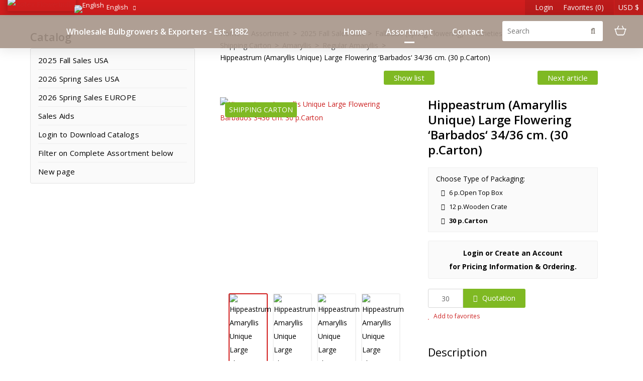

--- FILE ---
content_type: text/html; charset=UTF-8
request_url: https://www.rotex-flowerbulbs.com/en/hippeastrum-amaryllis-unique-large-flowering-barbados-34-36-cm-30-p-carton/a6709
body_size: 11844
content:
<!DOCTYPE html>
<html xmlns="http://www.w3.org/1999/xhtml" dir="ltr" lang="en" xml:lang="en">
<head>
  <meta http-equiv="Content-Type" content="text/html; charset=UTF-8" />
  <meta http-equiv="X-UA-Compatible" content="IE=edge" />
  <!-- * * * * * * * * * * * * * * * * * * * * * *
  *  Website ontwikkeld door CM Specialist  *
  *      Telefoon:  035 - 7200 700          *
  *      Website:   www.cmspecialist.nl     *
  * * * * * * * * * * * * * * * * * * * * * * -->

  <title>Hippeastrum (Amaryllis Unique) Large Flowering ‘Barbados‘ 34/36 cm. (30 p.Carton) | Rotex Flowerbulbs BV</title><meta name="author" content="Rotex Flowerbulbs BV" /><meta name="copyright" content="Rotex Flowerbulbs BV" />
  <script src="https://www.rotex-flowerbulbs.com/cm-js/cm_minify.js?v=732-62F05T"></script>
  <link rel="stylesheet" type="text/css" href="https://www.rotex-flowerbulbs.com/skin/cm_minify.css?v=732-62F05T" media="all" /><link rel="shortcut icon" type="image/x-icon" href="https://www.rotex-flowerbulbs.com/skin/favicon.ico" /><meta name="robots" content="index, follow"><link rel="canonical" href="https://www.rotex-flowerbulbs.com/en/hippeastrum-amaryllis-unique-large-flowering-barbados-34-36-cm-30-p-carton/a6709" />
<link rel="alternate" hreflang="en" href="https://www.rotex-flowerbulbs.com/en/hippeastrum-amaryllis-unique-large-flowering-barbados-34-36-cm-30-p-carton/a6709" />
<link rel="alternate" hreflang="nl" href="https://www.rotex-flowerbulbs.com/nl/hippeastrum-amaryllis-unique-large-flowering-barbados-34-36-cm-30-p-carton/a6709" />
<script> window.NotifyTaal = {"alert":{"knop":"Ok","titel":"Attention"},"confirm":{"knop_links":"Ok","knop_rechts":"Cancel"},"algemeen":{"confirm":{"titel":"Attention"}},"winkelmand_delen":{"confirm":{"titel":"Attention","subtekst":"Are you sure?","knop_links":"Ok","knop_rechts":"Cancel"}},"artikel_verwijderen":{"confirm":{"titel":"Attention","subtekst":"Remove?","knop_links":"Ok","knop_rechts":"Cancel"}},"verwijder_bestand":{"confirm":{"titel":"Attention","subtekst":"Remove?","knop_links":"Ok","knop_rechts":"Cancel"}},"mandje_legen":{"confirm":{"titel":"Attention","subtekst":"Empty cart?","knop_links":"Ok","knop_rechts":"Cancel"}},"niet_op_voorraad":{"verwijderen_vraag":"Remove unavailable items from shopping basket?","opslaan_als_winkelmand":"Save the deleted items to a new basket?"},"profiel_adres":{"confirm":{"titel":"Attention","subtekst":"Remove address?","knop_links":"Ok","knop_rechts":"Cancel"},"alert":{"titel":"Attention","subtekst":"Please enter a valid value for: "}},"artikel_toevoegen":{"alert":{"titel":"Attention","subtekst":"Please choose an option"}},"verlanglijst_email":{"confirm":{"titel":"Attention","subtekst":"Delete e-mail?","knop_links":"Ok","knop_rechts":"Cancel"}},"couponcode_verwijderen":{"confirm":{"titel":"Attention","subtekst":"Are you sure?","knop_links":"Ok","knop_rechts":"Cancel"}},"artikel_detail":{"tekst":{"doos_verkoop":"<div class=\"totaal\">Total {doosVerkoopArtikelAantal} {doosVerkoopArtikelAantalEenheid} <span class=\"uitgeschreven\">({doosVerkoopVerpakkingsEenheidAantal} {doosVerkoopVerpakkingsEenheid}<span class=\"artikeleenheidLos\"> + {doosVerkoopLosAantal} {doosVerkoopLosEenheid}<\/span>)<\/span><\/div>","doos_verkoopTotaal":"Total"}}};</script><!--[if lt IE 11]><script>document.createElement("nav");document.createElement("header");document.createElement("main");document.createElement("article");document.createElement("footer");</script><![endif]--><script>dataLayer = [[]]; </script><!-- Google Tag Manager -->
<script>(function(w,d,s,l,i){w[l]=w[l]||[];w[l].push({'gtm.start':
new Date().getTime(),event:'gtm.js'});var f=d.getElementsByTagName(s)[0],
j=d.createElement(s),dl=l!='dataLayer'?'&l='+l:'';j.async=true;j.src=
'https://www.googletagmanager.com/gtm.js?id='+i+dl;f.parentNode.insertBefore(j,f);
})(window,document,'script','dataLayer','GTM-M9ZLWS5');</script>
<!-- End Google Tag Manager --><meta property="og:image" content="https://www.rotex-flowerbulbs.com/userdata/artikelen/hippeastrum-amaryllis-unique-large-flowering-barbados-34-3207-en-G.jpg" /><meta property="og:url" content="https://www.rotex-flowerbulbs.com/en/hippeastrum-amaryllis-unique-large-flowering-barbados-34-36-cm-30-p-carton/a6709" /><meta property="og:type" content="product" /><meta property="og:title" content="Hippeastrum (Amaryllis Unique) Large Flowering ‘Barbados‘ 34/36 cm. (30 p.Carton)" /><meta property="og:description" content="" />
    <script>
      window.dataLayer = window.dataLayer || [];

      
      var logState = {
        'log_state' : 'Logged Out',
        'log_country' : 'us'
      }

      window.dataLayer.push({
        'event': 'log_state',
        logState
      });
    </script>
  
  <meta name="viewport" content="width=device-width, initial-scale=1, viewport-fit=cover" />
</head>

<body>
  
    <input type="hidden" id="basisdir" name="basisdir" value="https://www.rotex-flowerbulbs.com/" />
  
  <div id="pdfLayoutkeuze"></div>

  <div class="heleSite">
    
    
    
<div class="resMenubalk" id="naarBoven">
  <div class="resMenubalkinhoud">
			<a href="https://www.rotex-flowerbulbs.com/en" class="logoRes"><img src="https://www.rotex-flowerbulbs.com/skin/images/logo.png" alt="Rotex Flowerbulbs"></a>

      
    <a class="resMenuZoekenKnop">
      <img src="https://www.rotex-flowerbulbs.com/skin/images/res_zoeken2.svg" />
		</a>
    
    <a href="https://www.rotex-flowerbulbs.com/en/quotation-items" class="resMenuwinkelmandje resSlidingProductTarget" aria-label="My shopping cart">
      <i class="far fa-shopping-cart"></i>
      <div id="reswinkelMandjeAantal">0</div>
    </a>
		<a id="menuopenen" class="resMenucategorieknop" href="#naarBoven">
				<img src="https://www.rotex-flowerbulbs.com/skin/images/categorieen_knop.svg" />
			</a>
      <div class="resZoeken">
        <input type="text" placeholder="Search" value="" id="resZoekveld" name="resZoekveld" onkeydown="if(event.keyCode==13)javascript:respSearch();" />
        </div>
  </div>
  <div class="resMenuHolder"> 
  	<div class="resMenuinhoud">
  		  		
      <div class="resMenublok een">
					<div class="resMenubloktitel">Pages</div>
  			<div class="resMenublokinhoud">
  				<ul><li class="resMenuItem  "><a href="https://www.rotex-flowerbulbs.com/en/" >Home</a></li>
<li class="resMenuItem  active "><a href="https://www.rotex-flowerbulbs.com/en/assortment" >Assortment</a></li>
<li class="resMenuItem  "><a href="https://www.rotex-flowerbulbs.com/en/" ></a></li>
<li class="resMenuItem  "><a href="https://www.rotex-flowerbulbs.com/en/contact" >Contact</a></li>
<li class="resMenuItem  "><a href="https://www.rotex-flowerbulbs.com/en/create-account" >Create account</a></li>
</ul>
  			</div>
			</div>
			
			<div class="resMenublok twee"> 
					<div class="resMenubloktitel">My account</div>
					<div class="resMenublokinhoud">
						<ul>
							<li class="resMenuItem inloggen"><a href="https://www.rotex-flowerbulbs.com/en/my-account/login">Login</a></li>
							<li class="resMenuItem favorieten"><a href="https://www.rotex-flowerbulbs.com/en/favorites">My favorites <span class="favorietenAantal">0</span></a></li>
							
							
							
              
              
							
							<li class="resMenuItem mijnWinkelmandjes"><a href="https://www.rotex-flowerbulbs.com/en/my-account-shopping-baskets">My shopping carts</a></li>
						</ul>
					</div>
				</div>
  	</div>
  </div>
</div>
    <div style="display:none">https://www.rotex-flowerbulbs.com/en/hippeastrum-amaryllis-unique-large-flowering-barbados-34-36-cm-30-p-carton/a6709</div>
    <header>
      <div class="fixedboven">
        <div class="accountHouder">
          <div class="accountHouder2">
    <div class="Taalkeuze_vlaggen dropdownTaal"><ul><li class="actief"><div class="afbeelding"><img src="https://www.rotex-flowerbulbs.com/skin/images/vlag_amerikaans_n.png" class="Taalkeuze_vlaggen_icon" alt="English" width="22" height="17" /></div><div class="omschrijving">English</div></li><li><a href="https://www.rotex-flowerbulbs.com/nl/hippeastrum-amaryllis-unique-large-flowering-barbados-34-36-cm-30-p-carton/a6709" class="Taalkeuze_vlaggen_iconlink" title="nl" hreflang="nl"><div class="afbeelding"><img src="https://www.rotex-flowerbulbs.com/skin/images/vlag_nederlands_n.gif" class="Taalkeuze_vlaggen_icon" alt="Dutch" width="22" height="17" /></div><div class="omschrijving">Dutch</div></a></li></ul></div>
    <script>
      document.querySelector(".Taalkeuze_vlaggen").addEventListener("click", function() {
        this.classList.toggle("open");
      });
    </script>
      <ul class="account">
  <li class="inloggen">
    <div class="inloggenKnop"><span class="titel">Login</span></div>
    <div class="inloggenBg"></div>
    <div class="houder">
      <div class="houder1">
        <div class="accountKop">Login</div>
        <div class="email"><input type="email" id="userid55" name="username" value="" placeholder="E-mail" /></div>
        <div class="wachtwoord"><input type="password" id="wachtwoord55" name="password" value="" placeholder="Password" autocomplete="current-password" /></div>
        
        <div class="inlogKnop">
          <a onclick="javascript:chkLI55();" id="buttonLoginAccount" class="button pill inlogKnop2">Login</a>
          
        </div>
        
        <div class="cookie"><label><input type="checkbox" value="1" name="coekieSet" id="coekieSet" />Stay logged in</label></div>
      </div>
      <div class="houder2">
                      <div class="registreer">Not a customer yet? <a href="https://www.rotex-flowerbulbs.com/en/create-an-account">Create an account</a></div>
                    </div>
    </div>
  </li>
  <li class="seperator"></li>
                            <li class="favorieten leeg"><a class="favorietenKnop" href="https://www.rotex-flowerbulbs.com/en/favorites"><span class="titel">Favorites </span><span class="haakje haakjeL">(</span><span class="favAantal favorietenAantal">0</span><span class="haakje haakjeR">)</span></a></li>
  
</ul>
      
      <script> 
        $("#userid55").keypress(function(event){
          var keycode = (event.keyCode ? event.keyCode : event.which);
          if(keycode == "13"){
            document.getElementById("wachtwoord55").focus();
          }
        });

        $("#wachtwoord55").keypress(function(event){
          var keycode = (event.keyCode ? event.keyCode : event.which);
          if(keycode == "13"){
            chkLI55();
          }
        });

        $(".inloggenKnop").click(function() {
          $(".verlanglijst").removeClass("openGeklapt");
          $(".winkelwagenHouder").removeClass("openGeklapt");
          $(".inloggen").toggleClass("openGeklapt");
          $(".account .houder .email input[name=username]").focus();
          $(".inloggenBg").toggleClass("open");
        });

        $(".inloggenBg").on("click", function(event){
          $(".inloggenBg").removeClass("open");
          $(".inloggen").removeClass("openGeklapt");
        });

        $(".verlanglijstKnop").click(function() {
          $(".inloggen").removeClass("openGeklapt");
          $(".winkelwagenHouder").removeClass("openGeklapt");
          $(".verlanglijst").toggleClass( "openGeklapt" );
          $(".verlanglijstBg").toggleClass("open");
        });
      </script>
      
      <script>
        function chkLI55() {
          $("#buttonLoginAccount").css("pointer-events", "none");
          ajax.resetData();
          ajax.setVar("id1", document.getElementById("userid55").value);
          ajax.setVar("id2", document.getElementById("wachtwoord55").value);
          if(document.getElementById("coekieSet") != null && document.getElementById("coekieSet").checked==true) {
            ajax.setVar("id5", "1");
          } else {
            ajax.setVar("id5", "0");
          }
          ajax.setVar("id4", "55");
          ajax.setVar("vastePaginaID", "0");
          ajax.requestFile = "https://www.rotex-flowerbulbs.com/wb_ajax_checklogin.php";
          ajax.onCompletion = loginReady;
          ajax.runAJAX(); 
        }
        
        function wwk55(){
          ajax.resetData();
          ajax.setVar("id10", document.getElementById("userid55").value);
          ajax.setVar("veldID", "55");
          ajax.requestFile = "https://www.rotex-flowerbulbs.com/wb_ajax_wachtwoord_vergeten.php";
          ajax.onCompletion = loginReady;
          ajax.runAJAX();
        }

        function loginReady() {
          if (ajax.responseStatus){
            eval(ajax.response);
          }
        }

        $(document).keyup(function(e) {
          if (e.keyCode == 27) { 
            $(".inloggen").removeClass("openGeklapt");
            $(".inloggenBg").removeClass("open");
          }
        });
      </script>
    
    <div class="valuta"><div class="titel"></div><ul><li class="actief">USD<span class="symbool">$</span></li><li><a href="javascript:changeCurrency(1);">Euro<span class="symbool">€</span></a></li></ul></div>
    <script>
      function changeCurrency(CUR_ID) {
        $.post("https://www.rotex-flowerbulbs.com/wb_ajax_webwinkel_valuta_aanpassen.php", {CUR_ID: CUR_ID}, function(data) {
          $("body").append(data);
        });
      }
    </script></div>
        </div>
        <div class="bovenkantHolder">
          <div class="bovenkant">
            
            <a href="https://www.rotex-flowerbulbs.com/en" class="logo">
              <img src="https://www.rotex-flowerbulbs.com/skin/images/logo.png" alt="Rotex Flowerbulbs" />
            </a>
            <div class="slogan">Wholesale Bulbgrowers & Exporters - Est. 1882</div>
            <div class="art-nav">
              <nav>
                <ul class="art-menu"><li><a href="https://www.rotex-flowerbulbs.com/en/" ><span class="t">Home</span></a></li>
<li><a href="https://www.rotex-flowerbulbs.com/en/assortment" class="active"><span class="t">Assortment</span></a></li>
<li><a href="https://www.rotex-flowerbulbs.com/en/contact" ><span class="t">Contact</span></a></li>
</ul>
              </nav>
            </div>
            <div class="functieHouder">
              
<label id="NiksNiet"><input type="text"  value="" style="height:0px;width:0px;border:0px;" /></label>
<div class="zoeken">
  <div class="veld"><input data-lpignore="true" type="text" placeholder="Search" value="" id="zoekWoordID" name="zoekWoordID" onfocus="speedSearch(event);" /></div>
  <div class="knop" style="cursor: pointer;" onclick="javascript:search();"><img src="https://www.rotex-flowerbulbs.com/skin/images/zoeken.png" alt="Search" loading="lazy" /></div>
  <div id="speedsearchResult"></div>
</div>
<div class="speedsearchResultBg"></div>
<script> 
  $('#zoekWoordID').keypress(function(event){
    var keycode = (event.keyCode ? event.keyCode : event.which);
    if(keycode == '13'){
      search();
    } 
  });

  
    var speedsearchDebounceFunc = debounce(speedSearch, 200);
    document.getElementById("zoekWoordID").addEventListener("keyup", speedsearchDebounceFunc);
  

  function search(){

    var zoekwoord = document.getElementById("zoekWoordID").value;
    if(zoekwoord == "") {
      return;
    }

    ajax.resetData();
    ajax.setVar("zoekWoord", zoekwoord);
    ajax.requestFile = "https://www.rotex-flowerbulbs.com/wb_ajax_webwinkel_zoeken_opslaan.php";
    ajax.onCompletion = searchReady;
    ajax.runAJAX();
  }

  function searchReady() {
    if (ajax.responseStatus){
      eval(ajax.response);

      if($("#enkelArtikelGevonden").length) {
        window.location.href = $("#enkelArtikelGevonden").val();
        return;
      }

      if($("#enkelAlgemeenGevonden").length) {
        window.location.href = $("#enkelAlgemeenGevonden").val();
        return;
      }

      var zoekwoord = encodeURIComponent(document.getElementById("zoekWoordID").value);
       window.location.href = "https://www.rotex-flowerbulbs.com/en/search-result?search="+zoekwoord;
    }
  }

  var currentRequest = null;

  function speedSearch(event) {
    if(event.keyCode != 27) {
      $("#zoekWoordID").after("<span class=\"speedsearchLoader\"><i class='far fa-spinner-third fa-spin'></i></span>");

      if(currentRequest != null) {
        currentRequest.abort();
      }

      currentRequest = $.post("https://www.rotex-flowerbulbs.com/wb_ajax_webwinkel_zoeken.php", {
        zoekWoord: document.getElementById('zoekWoordID').value
      }, function(data){
        $("#speedsearchResult").html(data);
        $(".speedsearchLoader").remove();
        $(".zoeken").addClass("open");
        $(".speedsearchResultBg").addClass("open");
      });

      $(document).keyup(function(e) {
        if (e.keyCode == 27) {
          document.getElementById("speedsearchResult").innerHTML = '';  
          $(".speedsearchLoader").remove();  
          $(".speedsearchResultBg").removeClass("open");
        } 
      });
    
      $(".speedsearchResultBg").on("click", function(event){
        $(".speedsearchResultBg").removeClass("open");
        document.getElementById("speedsearchResult").innerHTML = '';
        $(".zoeken").removeClass("open");
      });
    }
  }

  

  function wisZoekwoord() {
    window.location = "https://www.rotex-flowerbulbs.com/en/hippeastrum-amaryllis-unique-large-flowering-barbados-34-36-cm-30-p-carton/a6709";
  }
</script>
              
  <div class="winkelwagenHouderBg"></div>
  <div class="winkelwagenHouder" id="winkelwagenHouder">
    <div class="winkelknop">
      <div class="icoon slidingProductTarget">
        <div id="winkelmandjeAantal" class="aantal"></div>
      </div>
      <div class="titel">Shopping cart</div>
      <div class="bedrag" id="bedrag"></div>
    </div>
    <div class="winkelwagen">
      <div id="winkelmandje"></div>
    </div>
  </div>
  
  <script>
    
    function mandjeBewarenKnop() {
      $.post("https://www.rotex-flowerbulbs.com/wb_ajax_webwinkel_mandje_bewaren_popup.php", function(data){
        $(document.body).append(data);
      });
    }
  
    function artikelAanpassen(artikelAantal, artikelID, orderRegelID) {
			$.post("https://www.rotex-flowerbulbs.com/wb_ajax_webwinkel_kassa_orderregel_aantal_aanpassen.php", {
				artikelAantal: artikelAantal,
				artikelID: artikelID,
				orderRegelID: orderRegelID,
			}, function(data){
				$("body").append(data);
			});
		}

    function artikelAanpassenDoos(artikelAantal, artikelID, orderRegelID, sellBy) {

			$.post("https://www.rotex-flowerbulbs.com/wb_ajax_webwinkel_kassa_orderregel_aantal_aanpassen.php", {
				artikelAantal: artikelAantal,
        sellBy: sellBy,
				artikelID: artikelID,
				orderRegelID: orderRegelID
			}, function(data){
				$("body").append(data);
			});

		}

    function toonMandje() {
      ajax3.resetData();
  ajax3.setVar("vastePaginaID", "0");
  ajax3.requestFile = "https://www.rotex-flowerbulbs.com/wb_ajax_webwinkel_mandje_compact.php";
  ajax3.onCompletion = function() {
      if (ajax3.responseStatus) {
        eval(ajax3.response);
      }
  }
  ajax3.runAJAX();
    }
  
    $(".winkelknop").click(function() {
      if ($(".verlanglijst").length){
        $(".verlanglijst").removeClass("openGeklapt");
      }
      if ($(".inloggen").length){
        $(".inloggen").removeClass("openGeklapt");
      }
      if ($(".mijnAccount").length){
        $(".mijnAccount").removeClass("openGeklapt");
      }
      $(".winkelwagenHouder").toggleClass("openGeklapt");
      $(".winkelwagenHouderBg").toggleClass("open");

      

      $.post("https://www.rotex-flowerbulbs.com/wb_ajax_datalayer_viewcart.php").done(function(data) {
        data = JSON.parse(data);

        if(data.coupon != "") {
          var ecommerceCart = {
            "value": data.value,
            "currency": "USD",
            "coupon": data.coupon,
            "items": JSON.parse(data.items),
            "order_discount": data.order_discount
          };
        } else {
          var ecommerceCart = {
            "value": data.value,
            "currency": "USD",
            "items": JSON.parse(data.items),
            "order_discount": data.order_discount
          };
        }

        window.dataLayer = window.dataLayer || [];
        window.dataLayer.push({
          "event": "view_cart",
          "ecommerce": ecommerceCart
        });
      });
    
    });

    $(".winkelwagenHouderBg").on("click", function(event){
      $(".winkelwagenHouderBg").removeClass("open");
      $(".winkelwagenHouder").removeClass("openGeklapt");
    });

    $(document).keyup(function(e) {
      if (e.keyCode == 27) { 
        $(".winkelwagenHouder").removeClass("openGeklapt");
        $(".winkelwagenHouderBg").removeClass("open");
      }
    });

    toonMandje();
  </script>
            </div>
          </div>
        </div>
        <div class="winkelmenu">
          <div class="art-nav">
            <ul class="art-menu"></ul>
          </div>
        </div>
    </header>
    <div class="HeaderHolder"><div class="HeaderExtra">&nbsp;</div><div><img alt="" src="https://www.rotex-flowerbulbs.com/userdata/image/vervolgHeader.jpg" style="height:163px; width:1500px" /></div></div>
    <script>
      if($('.HeaderHolder').length){}else{
        $('header').after('<div class="HeaderHolder"><div class="HeaderExtra">&nbsp;</div><div><img src="https://www.rotex-flowerbulbs.com/userdata/image/kleur-bloemen.jpg" style="height:163px; width:1500px"></div></div>');
      };
    </script>
    <main>
      <div id="art-main">
        <div class="art-Sheet">
            <div class="art-contentLayout">
              
              
              <div class="ccLinks" style="width:30%;"></div>
              <div class="art-sidebar1" style="width:30%;">
                
                
                <div class="art-Block">
  <div class="art-BlockHeader">Catalog</div>
  <ul class="catMenu1ul"><li class="catMenu0li "><a href="https://www.rotex-flowerbulbs.com/en/2025-fall-sales-usa" class="catMenuLink0li">2025 Fall Sales USA</a></li>
<li class="catMenu0li "><a href="https://www.rotex-flowerbulbs.com/en/2026-spring-sales-usa" class="catMenuLink0li">2026 Spring Sales USA</a></li>
<li class="catMenu0li "><a href="https://www.rotex-flowerbulbs.com/en/2026-spring-sales-europe" class="catMenuLink0li">2026 Spring Sales EUROPE</a></li>
<li class="catMenu0li "><a href="https://www.rotex-flowerbulbs.com/en/sales-aids" class="catMenuLink0li">Sales Aids</a></li>
<li class="catMenu0li "><a href="https://www.rotex-flowerbulbs.com/en/login-to-download-catalogs" class="catMenuLink0li">Login to Download Catalogs</a></li>
<li class="catMenu0li "><a href="https://www.rotex-flowerbulbs.com/en/filter-on-complete-assortment-below" class="catMenuLink0li">Filter on Complete Assortment below</a></li>
<li class="catMenu0li "><a href="https://www.rotex-flowerbulbs.com/en/new-page" class="catMenuLink0li">New page</a></li>
</ul>
</div>
                
                
              </div>
              
              <div class="art-content" style="width:70%;">
                <div class="art-Post">
                  <div class="breadcrumbs"><ol><li class="crumb"><a href="https://www.rotex-flowerbulbs.com/en/" class="crumbLink"><span>Home</span></a></li><li class="crumbSpace">&gt;</li><li class="crumb"><a href="https://www.rotex-flowerbulbs.com/en/assortment" class="crumbLink"><span>Assortment</span></a></li><li class="crumbSpace">&gt;</li><li class="crumb"><a href="https://www.rotex-flowerbulbs.com/en/2025-fall-sales-usa" class="crumbLink"><span>2025 Fall Sales USA</span></a></li><li class="crumbSpace">&gt;</li><li class="crumb"><a href="https://www.rotex-flowerbulbs.com/en/2025-fall-sales-usa/fallbulbs-spring-flowering" class="crumbLink"><span>Fallbulbs (Spring Flowering)</span></a></li><li class="crumbSpace">&gt;</li><li class="crumb"><a href="https://www.rotex-flowerbulbs.com/en/2025-fall-sales-usa/fallbulbs-spring-flowering/varieties-packed-loose" class="crumbLink"><span>Varieties Packed Loose</span></a></li><li class="crumbSpace">&gt;</li><li class="crumb"><a href="https://www.rotex-flowerbulbs.com/en/2025-fall-sales-usa/fallbulbs-spring-flowering/varieties-packed-loose/shipping-carton" class="crumbLink"><span>Shipping Carton</span></a></li><li class="crumbSpace">&gt;</li><li class="crumb"><a href="https://www.rotex-flowerbulbs.com/en/2025-fall-sales-usa/fallbulbs-spring-flowering/varieties-packed-loose/shipping-carton/amaryllis" class="crumbLink"><span>Amaryllis</span></a></li><li class="crumbSpace">&gt;</li><li class="crumb"><a href="https://www.rotex-flowerbulbs.com/en/2025-fall-sales-usa/fallbulbs-spring-flowering/varieties-packed-loose/shipping-carton/amaryllis/regular-amaryllis" class="crumbLink"><span>Regular Amaryllis</span></a></li><li class="crumbSpace">&gt;</li><li class="crumb"><span>Hippeastrum (Amaryllis Unique) Large Flowering ‘Barbados‘ 34/36 cm. (30 p.Carton)</span></li></ol></div>
                  <article>   <table class="shopNavigatie">
    <tr>
      <td class="shopNavigatieVorige"></td>
      <td class="shopNavigatieLijst"><a href="https://www.rotex-flowerbulbs.com/en/2025-fall-sales-usa/fallbulbs-spring-flowering/varieties-packed-loose/shipping-carton/amaryllis/regular-amaryllis" title="Regular Amaryllis" class="button pill wButLijst">Show list</a></td>
      <td class="shopNavigatieVolgende"><a href="https://www.rotex-flowerbulbs.com/en/hippeastrum-amaryllis-unique-large-flowering-red-cream-34-36-cm-30-p-carton/a8838" title="Hippeastrum (Amaryllis Unique) Large Flowering ‘Red Cream‘ 34/36 cm. (30 p.Carton)" class="button pill wButTerug">Next article</a></td>
    </tr>
  </table>
   
  <artikeldetail>
    <div class="artikel detail " data-article="6709">
    <div class="links">
        <div class="afbeelding">
          <div class="labels"><div class="label groen">SHIPPING CARTON</div>
</div>
          
  <div class="galleryHouder">
    <div class="volledigGallery carousel carousel-main">
    <div class="carousel-cell-groot">
      <a class="fancy" data-fancybox="gallery" href="https://www.rotex-flowerbulbs.com/userdata/artikelen/hippeastrum-amaryllis-unique-large-flowering-barbados-34-3207-en-G.jpg">
        
        
        <img src="https://www.rotex-flowerbulbs.com/userdata/artikelen/hippeastrum-amaryllis-unique-large-flowering-barbados-34-3207-en-G.jpg" data-flickity-lazyload="https://www.rotex-flowerbulbs.com/userdata/artikelen/hippeastrum-amaryllis-unique-large-flowering-barbados-34-3207-en-G.jpg" title="Hippeastrum Amaryllis Unique Large Flowering Barbados 3436 cm. 30 p.Carton" alt="Hippeastrum Amaryllis Unique Large Flowering Barbados 3436 cm. 30 p.Carton" class="image0" longdesc="https://www.rotex-flowerbulbs.com/userdata/artikelen/hippeastrum-amaryllis-unique-large-flowering-barbados-34-3207-en-G.jpg"  />
        
        
      </a>
      <div class="verhouding"></div>
    </div>
    <div class="carousel-cell-groot">
      <a class="fancy" data-fancybox="gallery" href="https://www.rotex-flowerbulbs.com/userdata/artikelen/hippeastrum-amaryllis-unique-large-flowering-barbados-34-9902-en-G.jpg">
        
        
        <img src="https://www.rotex-flowerbulbs.com/userdata/artikelen/hippeastrum-amaryllis-unique-large-flowering-barbados-34-9902-en-G.jpg" data-flickity-lazyload="https://www.rotex-flowerbulbs.com/userdata/artikelen/hippeastrum-amaryllis-unique-large-flowering-barbados-34-9902-en-G.jpg" title="Hippeastrum Amaryllis Unique Large Flowering Barbados 3436 cm. 30 p.Carton" alt="Hippeastrum Amaryllis Unique Large Flowering Barbados 3436 cm. 30 p.Carton" class="image1" longdesc="https://www.rotex-flowerbulbs.com/userdata/artikelen/hippeastrum-amaryllis-unique-large-flowering-barbados-34-9902-en-G.jpg" loading="lazy" />
        
        
      </a>
      <div class="verhouding"></div>
    </div>
    <div class="carousel-cell-groot">
      <a class="fancy" data-fancybox="gallery" href="https://www.rotex-flowerbulbs.com/userdata/artikelen/hippeastrum-amaryllis-unique-large-flowering-barbados-34-3208-en-G.jpg">
        
        
        <img src="https://www.rotex-flowerbulbs.com/userdata/artikelen/hippeastrum-amaryllis-unique-large-flowering-barbados-34-3208-en-G.jpg" data-flickity-lazyload="https://www.rotex-flowerbulbs.com/userdata/artikelen/hippeastrum-amaryllis-unique-large-flowering-barbados-34-3208-en-G.jpg" title="Hippeastrum Amaryllis Unique Large Flowering Barbados 3436 cm. 30 p.Carton" alt="Hippeastrum Amaryllis Unique Large Flowering Barbados 3436 cm. 30 p.Carton" class="image2" longdesc="https://www.rotex-flowerbulbs.com/userdata/artikelen/hippeastrum-amaryllis-unique-large-flowering-barbados-34-3208-en-G.jpg" loading="lazy" />
        
        
      </a>
      <div class="verhouding"></div>
    </div>
    <div class="carousel-cell-groot">
      <a class="fancy" data-fancybox="gallery" href="https://www.rotex-flowerbulbs.com/userdata/artikelen/hippeastrum-amaryllis-unique-large-flowering-barbados-34-3209-en-G.jpg">
        
        
        <img src="https://www.rotex-flowerbulbs.com/userdata/artikelen/hippeastrum-amaryllis-unique-large-flowering-barbados-34-3209-en-G.jpg" data-flickity-lazyload="https://www.rotex-flowerbulbs.com/userdata/artikelen/hippeastrum-amaryllis-unique-large-flowering-barbados-34-3209-en-G.jpg" title="Hippeastrum Amaryllis Unique Large Flowering Barbados 3436 cm. 30 p.Carton" alt="Hippeastrum Amaryllis Unique Large Flowering Barbados 3436 cm. 30 p.Carton" class="image3" longdesc="https://www.rotex-flowerbulbs.com/userdata/artikelen/hippeastrum-amaryllis-unique-large-flowering-barbados-34-3209-en-G.jpg" loading="lazy" />
        
        
      </a>
      <div class="verhouding"></div>
    </div></div>
    <div class="thumbnailGallery carousel carousel-nav">
      <div class="carousel-cell">
        <div id="adslidingProduct6709">        
          <img src="https://www.rotex-flowerbulbs.com/userdata/artikelen/hippeastrum-amaryllis-unique-large-flowering-barbados-34-3207-en-T2.jpg" title="Hippeastrum Amaryllis Unique Large Flowering Barbados 3436 cm. 30 p.Carton" alt="Hippeastrum Amaryllis Unique Large Flowering Barbados 3436 cm. 30 p.Carton" class="image0" longdesc="https://www.rotex-flowerbulbs.com/userdata/artikelen/hippeastrum-amaryllis-unique-large-flowering-barbados-34-3207-en-G.jpg" loading="lazy" />
        </div>
      </div>
      <div class="carousel-cell">
                
          <img src="https://www.rotex-flowerbulbs.com/userdata/artikelen/hippeastrum-amaryllis-unique-large-flowering-barbados-34-9902-en-T2.jpg" title="Hippeastrum Amaryllis Unique Large Flowering Barbados 3436 cm. 30 p.Carton" alt="Hippeastrum Amaryllis Unique Large Flowering Barbados 3436 cm. 30 p.Carton" class="image1" longdesc="https://www.rotex-flowerbulbs.com/userdata/artikelen/hippeastrum-amaryllis-unique-large-flowering-barbados-34-9902-en-G.jpg" loading="lazy" />
        
      </div>
      <div class="carousel-cell">
                
          <img src="https://www.rotex-flowerbulbs.com/userdata/artikelen/hippeastrum-amaryllis-unique-large-flowering-barbados-34-3208-en-T2.jpg" title="Hippeastrum Amaryllis Unique Large Flowering Barbados 3436 cm. 30 p.Carton" alt="Hippeastrum Amaryllis Unique Large Flowering Barbados 3436 cm. 30 p.Carton" class="image2" longdesc="https://www.rotex-flowerbulbs.com/userdata/artikelen/hippeastrum-amaryllis-unique-large-flowering-barbados-34-3208-en-G.jpg" loading="lazy" />
        
      </div>
      <div class="carousel-cell">
                
          <img src="https://www.rotex-flowerbulbs.com/userdata/artikelen/hippeastrum-amaryllis-unique-large-flowering-barbados-34-3209-en-T2.jpg" title="Hippeastrum Amaryllis Unique Large Flowering Barbados 3436 cm. 30 p.Carton" alt="Hippeastrum Amaryllis Unique Large Flowering Barbados 3436 cm. 30 p.Carton" class="image3" longdesc="https://www.rotex-flowerbulbs.com/userdata/artikelen/hippeastrum-amaryllis-unique-large-flowering-barbados-34-3209-en-G.jpg" loading="lazy" />
        
      </div></div>
  </div>

  <script>
  var volledigGallery = new Flickity(".volledigGallery", {
    pageDots: false,
    lazyLoad: true,
    imagesLoaded: true,
    contain: true,
    initialIndex: 0,
  });

  var thumbnailGallery = new Flickity(".thumbnailGallery", {
    asNavFor: ".volledigGallery",
    contain: true,
    imagesLoaded: true,
    pageDots: false,
    lazyLoad: false,
    initialIndex: 0,
  });
    
  </script>
  
        </div>
  
        <div class="resonderaan">
          <div class="h2 ken">Product Information</div>
          <div class="artikelnrKenmerk"><span class="titel">Article number</span> <span class="nummer">420030</span></div>
          <!-- 
    <div class="EANholder">
      <div class="EANnummer"><span class="toelichting">EAN-number </span> <span>0710020559920</span></div>
      <div class="EANbarcode"><?xml version="1.0" standalone="no" ?>
<!DOCTYPE svg PUBLIC "-//W3C//DTD SVG 1.1//EN" "http://www.w3.org/Graphics/SVG/1.1/DTD/svg11.dtd">
<svg width="190" height="30" viewBox="0 0 190 30" version="1.1" xmlns="http://www.w3.org/2000/svg">
	<desc>00710020559920</desc>
	<g id="bars" fill="black" stroke="none">
		<rect x="0" y="0" width="2" height="30" />
		<rect x="4" y="0" width="2" height="30" />
		<rect x="12" y="0" width="4" height="30" />
		<rect x="18" y="0" width="2" height="30" />
		<rect x="22" y="0" width="6" height="30" />
		<rect x="30" y="0" width="4" height="30" />
		<rect x="38" y="0" width="4" height="30" />
		<rect x="46" y="0" width="2" height="30" />
		<rect x="54" y="0" width="4" height="30" />
		<rect x="60" y="0" width="2" height="30" />
		<rect x="68" y="0" width="4" height="30" />
		<rect x="74" y="0" width="2" height="30" />
		<rect x="80" y="0" width="2" height="30" />
		<rect x="86" y="0" width="4" height="30" />
		<rect x="92" y="0" width="2" height="30" />
		<rect x="96" y="0" width="2" height="30" />
		<rect x="100" y="0" width="6" height="30" />
		<rect x="110" y="0" width="2" height="30" />
		<rect x="114" y="0" width="2" height="30" />
		<rect x="120" y="0" width="6" height="30" />
		<rect x="128" y="0" width="2" height="30" />
		<rect x="134" y="0" width="6" height="30" />
		<rect x="142" y="0" width="6" height="30" />
		<rect x="150" y="0" width="2" height="30" />
		<rect x="156" y="0" width="6" height="30" />
		<rect x="164" y="0" width="2" height="30" />
		<rect x="170" y="0" width="4" height="30" />
		<rect x="176" y="0" width="4" height="30" />
		<rect x="184" y="0" width="2" height="30" />
		<rect x="188" y="0" width="2" height="30" />
	</g>
</svg>
</div>
    </div>
           -->
          <div class="shopDetailModernKenmerken"><div class="kenmerkArt "><div class="groep">Sub Type:</div><div class="kenmerken"><div class="kenmerk"><span class="kenmerkPlaatje"></span><span class="titel">Large-flowered</span><span class="toevoeging"></span></div><div class="kenmerk"><span class="kenmerkPlaatje"></span><span class="titel">Indoor</span><span class="toevoeging"></span></div></div></div><div class="kenmerkArt "><div class="groep">Flower Color:</div><div class="kenmerken"><div class="kenmerk"><span class="kenmerkPlaatje"></span><span class="titel">Red/White</span><span class="toevoeging"></span></div></div></div><div class="kenmerkArt "><div class="groep">Foliage Color:</div><div class="kenmerken"><div class="kenmerk"><span class="kenmerkPlaatje"></span><span class="titel">Green</span><span class="toevoeging"></span></div></div></div><div class="kenmerkArt "><div class="groep">Height:</div><div class="kenmerken"><div class="kenmerk"><span class="kenmerkPlaatje"></span><span class="titel">20 inch</span><span class="toevoeging"></span></div></div></div><div class="kenmerkArt "><div class="groep">Bulb/Root Size:</div><div class="kenmerken"><div class="kenmerk"><span class="kenmerkPlaatje"></span><span class="titel">34/36 cm.</span><span class="toevoeging"></span></div></div></div><div class="kenmerkArt "><div class="groep">Flowering Months:</div><div class="kenmerken"><div class="kenmerk"><span class="kenmerkPlaatje"></span><span class="titel">6-8 weeks after planting</span><span class="toevoeging"></span></div></div></div><div class="kenmerkArt "><div class="groep">Zones:</div><div class="kenmerken"><div class="kenmerk"><span class="kenmerkPlaatje"></span><span class="titel">3-9</span><span class="toevoeging"></span></div></div></div><div class="kenmerkArt "><div class="groep">Loose or packaged:</div><div class="kenmerken"><div class="kenmerk"><span class="kenmerkPlaatje"></span><span class="titel">Loose</span><span class="toevoeging"></span></div></div></div><div class="kenmerkArt "><div class="groep">Pack Type:</div><div class="kenmerken"><div class="kenmerk"><span class="kenmerkPlaatje"></span><span class="titel">Shipping Carton</span><span class="toevoeging"></span></div></div></div><div class="kenmerkArt "><div class="groep">When To Order:</div><div class="kenmerken"><div class="kenmerk"><span class="kenmerkPlaatje"></span><span class="titel">01/01 - 07/01 for October Delivery</span><span class="toevoeging"></span></div></div></div></div>
  
        </div>
        
    </div>
    <div class="rechts">
      <div class="omschrijving">
        
        <h1 itemprop="name">Hippeastrum (Amaryllis Unique) Large Flowering ‘Barbados‘ 34/36 cm. (30 p.Carton)</h1>
        
        
      </div>

      
      
      <div class="h2"></div>
      
      <!-- <div class="h2"><div id="serieEigenTab173" title="quantity" style="cursor:pointer;white-space:nowrap"><span>Quantity</span></div></div> -->
      <div class="meerinfo">
        <!-- 
         -->
        
        
        
      </div>
      <div class="titelAantal">Choose Type of Packaging:</div>
      <div class="tagSerieEigenInhoudDetail"><div id="serieEigenTab173Inhoud">
                              
                              <div class="shopCompact"><div data-article="6708" class="artikel   ">
  
  <div class="inner">
    
    <div class="col1">
      <div class="artikelnr"><span class="titel">Article number</span><span class="nummer">420020</span></div>
    </div>
    <div class="col2">
      <h2 class="titel"><a class="link" href="https://www.rotex-flowerbulbs.com/en/hippeastrum-amaryllis-unique-large-flowering-barbados-34-36-cm-6-p-open-top-box/a6708"><div class="omschrijving">Hippeastrum (Amaryllis Unique) Large Flowering ‘Barbados‘ 34/36 cm. (6 p.Open Top Box)</div><div class="aanvullendOmschrijving">6 p.Open Top Box</div></a></h2>
      

      <div class="afbeeldingHouder">
        <div class="labels"><div class="label groen">OPEN TOP BOX</div>
</div>
        <a class="link" href="https://www.rotex-flowerbulbs.com/en/hippeastrum-amaryllis-unique-large-flowering-barbados-34-36-cm-6-p-open-top-box/a6708"><span id="se173slidingProduct6708"><img src="https://www.rotex-flowerbulbs.com/userdata/artikelen/hippeastrum-amaryllis-unique-large-flowering-barbados-34-3204-en-T.jpg"  title="Hippeastrum (Amaryllis Unique) Large Flowering ‘Barbados‘ 34/36 cm. (6 p.Open Top Box)" class="afbeelding" width="70" height="90" alt="Hippeastrum (Amaryllis Unique) Large Flowering ‘Barbados‘ 34/36 cm. (6 p.Open Top Box)" loading="lazy" /></span></a>
        <div class="verhouding"></div>
      </div>

      
      
      
      
      
      <div class="favorieten uit favorieten_6708" id="se173favorieten_6708">
        <a class="link" title="Add to favorites" href="#" onclick="event.preventDefault(); javascript:favorieten(6708, 1, 'se173', 0)">
          <span class="image"><i class="far fa-heart"></i></span>
          <span class="toelichting">Add to favorites</span>
        </a>
      </div>
      
      
      
    
      <div class="prijzen">
        <div class="formuleHolder reset">
          <div class="titel"></div>
          <div class="content">
            
            
            
            
          </div>
        </div>
      </div>
    </div>

    <div class="col3">
      <div class="prijzen">
        
        
        
        
        
      </div>
    </div>

    <div class="col4">
      
      <div class="bestellen">
    		<div class="bestelknop"><input type="text" id="se173_aant_6708" class="shopLijst1Aantal" value="6" /><a href="javascript:artToevoegen('se173',6708, 1, 0, 0, 0);" class="button pill wButBestel"><span>Quotation</span></a></div>
    	</div>
    </div>
  </div>
</div>
<div data-article="6710" class="artikel   ">
  
  <div class="inner">
    
    <div class="col1">
      <div class="artikelnr"><span class="titel">Article number</span><span class="nummer">420040</span></div>
    </div>
    <div class="col2">
      <h2 class="titel"><a class="link" href="https://www.rotex-flowerbulbs.com/en/hippeastrum-amaryllis-unique-large-flowering-barbados-34-36-cm-12-p-wooden-crate/a6710"><div class="omschrijving">Hippeastrum (Amaryllis Unique) Large Flowering ‘Barbados‘ 34/36 cm. (12 p.Wooden Crate)</div><div class="aanvullendOmschrijving">12 p.Wooden Crate</div></a></h2>
      

      <div class="afbeeldingHouder">
        <div class="labels"><div class="label groen">WOODEN CRATE</div>
</div>
        <a class="link" href="https://www.rotex-flowerbulbs.com/en/hippeastrum-amaryllis-unique-large-flowering-barbados-34-36-cm-12-p-wooden-crate/a6710"><span id="se173slidingProduct6710"><img src="https://www.rotex-flowerbulbs.com/userdata/artikelen/hippeastrum-amaryllis-unique-large-flowering-barbados-34-3210-en-T.jpg"  title="Hippeastrum (Amaryllis Unique) Large Flowering ‘Barbados‘ 34/36 cm. (12 p.Wooden Crate)" class="afbeelding" width="74" height="90" alt="Hippeastrum (Amaryllis Unique) Large Flowering ‘Barbados‘ 34/36 cm. (12 p.Wooden Crate)" loading="lazy" /></span></a>
        <div class="verhouding"></div>
      </div>

      
      
      
      
      
      <div class="favorieten uit favorieten_6710" id="se173favorieten_6710">
        <a class="link" title="Add to favorites" href="#" onclick="event.preventDefault(); javascript:favorieten(6710, 1, 'se173', 0)">
          <span class="image"><i class="far fa-heart"></i></span>
          <span class="toelichting">Add to favorites</span>
        </a>
      </div>
      
      
      
    
      <div class="prijzen">
        <div class="formuleHolder reset">
          <div class="titel"></div>
          <div class="content">
            
            
            
            
          </div>
        </div>
      </div>
    </div>

    <div class="col3">
      <div class="prijzen">
        
        
        
        
        
      </div>
    </div>

    <div class="col4">
      
      <div class="bestellen">
    		<div class="bestelknop"><input type="text" id="se173_aant_6710" class="shopLijst1Aantal" value="12" /><a href="javascript:artToevoegen('se173',6710, 1, 0, 0, 0);" class="button pill wButBestel"><span>Quotation</span></a></div>
    	</div>
    </div>
  </div>
</div>
<div data-article="6709" class="artikel  artikelSerieActief ">
  
  <div class="inner">
    
    <div class="col1">
      <div class="artikelnr"><span class="titel">Article number</span><span class="nummer">420030</span></div>
    </div>
    <div class="col2">
      <h2 class="titel"><a class="link" href="https://www.rotex-flowerbulbs.com/en/hippeastrum-amaryllis-unique-large-flowering-barbados-34-36-cm-30-p-carton/a6709"><div class="omschrijving">Hippeastrum (Amaryllis Unique) Large Flowering ‘Barbados‘ 34/36 cm. (30 p.Carton)</div><div class="aanvullendOmschrijving">30 p.Carton</div></a></h2>
      

      <div class="afbeeldingHouder">
        <div class="labels"><div class="label groen">SHIPPING CARTON</div>
</div>
        <a class="link" href="https://www.rotex-flowerbulbs.com/en/hippeastrum-amaryllis-unique-large-flowering-barbados-34-36-cm-30-p-carton/a6709"><span id="se173slidingProduct6709"><img src="https://www.rotex-flowerbulbs.com/userdata/artikelen/hippeastrum-amaryllis-unique-large-flowering-barbados-34-3207-en-T.jpg"  title="Hippeastrum (Amaryllis Unique) Large Flowering ‘Barbados‘ 34/36 cm. (30 p.Carton)" class="afbeelding" width="73" height="90" alt="Hippeastrum (Amaryllis Unique) Large Flowering ‘Barbados‘ 34/36 cm. (30 p.Carton)" loading="lazy" /></span></a>
        <div class="verhouding"></div>
      </div>

      
      
      
      
      
      <div class="favorieten uit favorieten_6709" id="se173favorieten_6709">
        <a class="link" title="Add to favorites" href="#" onclick="event.preventDefault(); javascript:favorieten(6709, 1, 'se173', 0)">
          <span class="image"><i class="far fa-heart"></i></span>
          <span class="toelichting">Add to favorites</span>
        </a>
      </div>
      
      
      
    
      <div class="prijzen">
        <div class="formuleHolder reset">
          <div class="titel"></div>
          <div class="content">
            
            
            
            
          </div>
        </div>
      </div>
    </div>

    <div class="col3">
      <div class="prijzen">
        
        
        
        
        
      </div>
    </div>

    <div class="col4">
      
      <div class="bestellen">
    		<div class="bestelknop"><input type="text" id="se173_aant_6709" class="shopLijst1Aantal" value="30" /><a href="javascript:artToevoegen('se173',6709, 1, 0, 0, 0);" class="button pill wButBestel"><span>Quotation</span></a></div>
    	</div>
    </div>
  </div>
</div>
<div class="cleared"></div></div>
                            </div></div>
        <div class="prijzen">
        
        
        <span class="inclusiefBtw"> </span>
        
        
        
        
        
        <!--  -->
        
        <div class="formuleHolder reset">
          <div class="titel"></div>
          <div class="content">
            
            
            
            
            
            
          </div>
        </div>
  
      </div>
      
      <div class="geenprijs"></div>
      
      <div class="bestellen">
        <div class="bestelknop"><input id="ad_aant_6709" type="text" class="shopLijst1Aantal" onchange="articleQuantityChange('ad_aant_6709', 6709, 30, 'equal', 0, 0);" value="30" /><a href="#" onclick="event.preventDefault(); artToevoegen('ad', 6709, 1, 0, 0, 0);" class="button pill wButBestel"><span>Quotation</span></a></div>
        
        <!--  -->
        <div class="favorieten uit favorieten_6709" id="adfavorieten_6709"><a class="link" title="Add to favorites" href="#" onclick="event.preventDefault(); javascript:favorieten(6709, 1, 'ad')"><span class="image"><i class="far fa-heart"></i></span><span class="toelichting">Add to favorites</span></a></div>
      </div>
      
      
      
      
      
  
      <div class="artikelOmschrijving">
  
              <div class="artikelOmschrijving">
                <div class="h2 omschrijving">Description</div>
                <div id="tabArtikelOmschrijvingInhoud"><div class="tabExtra"><p>Amaryllis &lsquo;Barbados&rsquo; has deep red flowers with a star-shaped white center.&nbsp;</p>

<p>Hippeastrum are also known as Amaryllis which is the common name. Although Amaryllis grow very well outside in climatic zones 9 and 10, they are especially adapted for indoor forcing. The Amaryllis are to be considered one of the most elegant and spectacular species to be forced.&nbsp;The forcing of Amaryllis is very easy and preservation of the bulbs for re-flowering requires only little attention.</p>

<p>The number of flowers and flower stalks produced depends on the size of the bulbs used and the cultivar selected. Normally the flowers are united in a group of four on top of 16-24 inches stems, flowering crosswise two by two. The number of flowers per stalk ranges from 2 to 5. They can have a diameter of 8 inches and there are some miniature cultivars with 5 inch diameter flowers. The bigger the bulb, the greater the chance that there will be two floral stems with four or more flowers each. Since the flowers do not bloom simultaneously, the overall flowering period will be a fairly long time.</p>
</div></div>
              </div>
              
              
              <!--  -->
  
              <div class="kenmerkenResponsive"></div>
              
              
              
              
              
              
              
              
              
      </div>
      
  
      
    </div>
    <div class="cleared"></div>
    <!-- <div class="vak grijs meebestellen">
      <div class="inhoud">
        <div class="h2"></div>
        <div class="p">Show less  Hippeastrum (Amaryllis Unique) Large Flowering ‘Barbados‘ 34/36 cm. (30 p.Carton) <div class="h2 ken">Product Information</div></div>
        
        <div class="meeItems"></div>
      </div>
    </div> -->
    </div>
 </artikeldetail>
  
  
  <script>
  // $('.tabExtra').html($('.tabExtra').children());
  
  // Wanneer er geen meebestellen items zijn gekoppeld.
  if($('.meeItems').html() == "") {
    $('.artikel.detail .vak.meebestellen').remove();
  }
  
  
  $('.artikelOmschrijving').before($('.artikelOmschrijving .shopDetailTabKenmerken'));
  $('.artikelOmschrijving .shopDetailTabKenmerken').remove();
  
  
  if ($(window).width() < 1000) {
    // artikeldetail volgorde aanpassen
    var productinfo = $('.links > .resonderaan');
    $('.links > .resonderaan').remove();
  
    $('.kenmerkenResponsive').html(productinfo);
    
  } else {
  
    $('.resonderaan').after($('.rechts .shopDetailTabKenmerken'));
  
  }
  
  
  
  // Als een serietab de zelfde titel heeft als een product wat er in zit, een class toevoegen
  $('.tagSerieEigenInhoudDetail .shopCompact .artikel').each(function() {
    var eigenTitel = $(this).find("h2").text(); 
    var productTitel = $(".artikel.detail .rechts h1").text();
    if (eigenTitel == productTitel) {
      $(this).addClass("actief");
    }
  });
  
  
  
  if($('.videoHolder').prop('outerHTML') == '<div class="videoHolder"></div>'){
    
    $('.videoHolder').remove();
  
    var omschrijving = $('.tabExtra').html().replace(/(\r\n\t|\n|\r\t)/gm,"");
  
    if (omschrijving == '<p>&nbsp;</p>') {
      $('.artikelOmschrijving').remove();
    }
    
    
    }
  
  $('.artikel').find('[style="font-size:1px;"]').remove();

  $(".titelAantal").insertBefore(".tagSerieEigenInhoudDetail .shopCompact");

  if($('.tagSerieEigenInhoudDetail').is(':empty')){
      $('.tagSerieEigenInhoudDetail, .titelAantal').remove();
  }
  
  
  </script>
  <script type="application/ld+json">
  {
    "@context": "https://schema.org",
    "@type": "Product",
    "image": "https://www.rotex-flowerbulbs.com/userdata/artikelen/hippeastrum-amaryllis-unique-large-flowering-barbados-34-3207-en-G.jpg",
    "name": "Hippeastrum (Amaryllis Unique) Large Flowering ‘Barbados‘ 34/36 cm. (30 p.Carton)",
    "description": "Amaryllis &lsquo;Barbados&rsquo; has deep red flowers with a star-shaped white center.&nbsp; Hippeastrum are also known as Amaryllis which is the common name. Although Amaryllis grow very well outside in climatic zones 9 and 10, they are especially adapted for indoor forcing. The Amaryllis are to be considered one of the most elegant and spectacular species to be forced.&nbsp;The forcing of Amaryllis is very easy and preservation of the bulbs for re-flowering requires only little attention. The number of flowers and flower stalks produced depends on the size of the bulbs used and the cultivar selected. Normally the flowers are united in a group of four on top of 16-24 inches stems, flowering crosswise two by two. The number of flowers per stalk ranges from 2 to 5. They can have a diameter of 8 inches and there are some miniature cultivars with 5 inch diameter flowers. The bigger the bulb, the greater the chance that there will be two floral stems with four or more flowers each. Since the flowers do not bloom simultaneously, the overall flowering period will be a fairly long time.",
    "category": "2025 Fall Sales USA > Fallbulbs (Spring Flowering) > Varieties Packed Loose > Shipping Carton > Amaryllis > Regular Amaryllis",
    "gtin13": "0710020559920",
    "sku": "420030",
    "brand": {
      "@type": "Brand",
      "name": ""
    },
    "offers": {
    "@type": "Offer",
      "availability": "",
      "url": "https://www.rotex-flowerbulbs.com/en/hippeastrum-amaryllis-unique-large-flowering-barbados-34-36-cm-30-p-carton/a6709",
      "price": "",
      "priceCurrency": "USD"
    }
  }
  </script><script>
                              rebindDropdown();
                            </script>
    <script>
      window.dataLayer = window.dataLayer || [];

      dataLayer.push({
        'event': 'view_item',
        'ecommerce': {
          'items': [{
            'value': '',
            'currency': 'USD',
            'item_name': 'Hippeastrum (Amaryllis Unique) Large Flowering ‘Barbados‘ 34/36 cm. (30 p.Carton)',
            'item_id': '420030',
            'price': '',
            'item_brand': '',
            'item_category': 'Filter on Complete Assortment below',
            'index': 1,
            'quantity': '1'
          }]
        }
      });

    </script></article>
                  <div class="cleared"></div>
                </div>
              </div>
              <!--- 
              <div class="ccRechts" style="width:%;"></div>
              <div class="art-sidebar2" style="width:%;">
                
              </div>
              -->
              <div class="cleared"></div>
            </div>
            <div class="cleared"></div>
        </div>
        <div class="cleared"></div>
      </div>
    </main>
    <footer>
      <div class="pageFooterHolder">
        <div class="pageFooter">
          <table border="0" cellpadding="0" cellspacing="0" class="FCK4kol" style="width:100%">
	<tbody>
		<tr>
			<td class="FCK4kolTd">
			<div class="h2">Category</div>

			<p><a href="https://www.rotex-flowerbulbs.com/en/filter-on-complete-assortment">Filter on Complete Assortment</a><br />
			<a href="https://www.rotex-flowerbulbs.com/en/fallbulbs-spring-flowers">Fallbulbs (Spring Flowers)</a><br />
			<a href="https://www.rotex-flowerbulbs.com/en/new-fallbulbs-2020">New Fallbulbs 202</a>5<br />
			<a href="https://www.rotex-flowerbulbs.com/en/springbulbs-summer-flowers">Springbulbs (Summer Flowers</a>)<br />
			<a href="https://www.rotex-flowerbulbs.com/en/new-springbulbs-2020">New Springbulbs 2026</a></p>
			</td>
			<td class="FCK4kolTdS"></td>
			<td class="FCK4kolTd">
			<div class="h2">&nbsp;&nbsp;</div>

			<p><a href="https://www.rotex-flowerbulbs.com/en/indoor-bulb-gift-assortment">Indoor Bulb &amp; Gift<br />
			Assortment</a><br />
			<a href="https://www.rotex-flowerbulbs.com/en/perennials-for-growers">Perennials for Growers</a><br />
			<a href="https://www.rotex-flowerbulbs.com/en/new-perennials-2020">New Perennials 202</a>6<br />
			<a href="https://www.rotex-flowerbulbs.com/en/caladiums-for-europe">Caladiums for Europe</a><br />
			&nbsp;</p>
			</td>
			<td class="FCK4kolTdS"></td>
			<td class="FCK4kolTd">
			<div class="h2"></div>
			</td>
			<td class="FCK4kolTdS"></td>
			<td class="FCK4kolTd">
			<div class="h2">Contact</div>

			<p><strong>Rotex Flowerbulbs BV</strong><br />
			P.O.Box 199,<br />
			2210 AD&nbsp; Noordwykerhout<br />
			The Netherlands</p>

			<p>T: <a href="tel:+3125237166" target="_blank">+31 647274227</a><br />
			E: <a href="mailto:info@rotex-flowerbulbs.com" target="_blank">info@rotex-flowerbulbs.com</a></p>
			</td>
		</tr>
	</tbody>
</table>

<p></p>

        </div>
      </div>
      <div class="pageFooterKnoppenHolder">
        <div class="pageFooterKnoppen"><span class="copyright">Rotex Flowerbulbs BV</span>
          <span class="seperator">|</span><a class="" href="https://www.rotex-flowerbulbs.com/en/sitemap" >Sitemap</a> <span class="seperator">|</span> <a class="" href="https://www.rotex-flowerbulbs.com/en/terms-and-conditions" >Terms and Conditions</a>
          <!--<div class="socialFooter">
            <a class="facebook" href="https://www.facebook.com" target="_blank"><i class="fab fa-facebook"></i></a>
            <a class="twitter" href="https://www.twitter.com" target="_blank"><i class="fab fa-twitter" ></i></a>
            <a class="linkedin" href="https://www.linkedin.com" target="_blank"><i class="fab fa-linkedin" ></i></a>
          </div>-->
        </div>
      </div>
    </footer>
    </div>
    <script>
    var ajaxRes = new sack();
    
    $('.resMenucategorieknop').on('click', function(){
      $(this).toggleClass("open");
      $(".resMenuHolder").toggleClass("open");
      $(".resZoeken").removeClass("open");
    });
    
    $('.resMenuZoekenKnop').on('click', function(){
      $(this).parent().parent().find(".resZoeken").toggleClass("open");
      $(this).parent().parent().find(".resMenuHolder").removeClass("open");
    });

    /* openklappen submenu */ 
    $('.openklapper.laag1').on('click', function(){
      $(this).toggleClass("open");
      $(this).parent().find(".resMenuItemHolder.laag1").toggleClass("open");
    });

    /* openklappen subsubmenu */ 
    $('.openklapper.laag2').on('click', function(){
      $(this).toggleClass("open");
      $(this).parent().find(".resMenuItemHolder.laag2").toggleClass("open");
    });

    /* openklappen subsubsubmenu */ 
    $('.openklapper.laag3').on('click', function(){
      $(this).toggleClass("open");
      $(this).parent().find(".resMenuItemHolder.laag3").toggleClass("open");
    });

    /* openklappen subsubsubsubmenu */ 
    $('.openklapper.laag4').on('click', function(){
      $(this).toggleClass("open");
      $(this).parent().find(".resMenuItemHolder.laag4").toggleClass("open");
    });

    
    $('.openklapper.laag5').on('click', function(){
      $(this).toggleClass("open");
      $(this).parent().find(".resMenuItemHolder.laag5").toggleClass("open");
    });

    /* einde submenus */ 


    function respSearch(){
      ajax.resetData();
      ajax.setVar("zoekWoord", document.getElementById("resZoekveld").value);
      ajax.requestFile = "https://www.rotex-flowerbulbs.com/wb_ajax_webwinkel_zoeken_opslaan.php";
      ajax.onCompletion = respSearchReady;
      ajax.runAJAX();
    }

    function respSearchReady() {
      if (ajax.responseStatus){
        eval(ajax.response);
        window.location.href = "https://www.rotex-flowerbulbs.com/en/search-result?search="+document.getElementById("resZoekveld").value;
      }
    }

    function respCheckVerlang(){
      ajax.resetData();
      ajax.setVar("verlangLijstID", document.getElementById('respVerlangLijstCode').value);
      ajax.requestFile = "https://www.rotex-flowerbulbs.com/wb_ajax_mijnaccount_verlanglijst_check_code.php";
      ajax.onCompletion = function(){
        if (ajax.responseStatus) {
          eval(ajax.response);
        }
      }
      ajax.runAJAX();
    }

    </script><script type="application/ld+json">{"@context":"http://schema.org","@type":"BreadcrumbList","itemListElement":[{"@type":"ListItem","position":1,"item":{"@id":"https://www.rotex-flowerbulbs.com/en/","name":"Home"}},{"@type":"ListItem","position":2,"item":{"@id":"https://www.rotex-flowerbulbs.com/en/assortment","name":"Assortment"}},{"@type":"ListItem","position":3,"item":{"@id":"https://www.rotex-flowerbulbs.com/en/2025-fall-sales-usa","name":"2025 Fall Sales USA"}},{"@type":"ListItem","position":4,"item":{"@id":"https://www.rotex-flowerbulbs.com/en/2025-fall-sales-usa/fallbulbs-spring-flowering","name":"Fallbulbs (Spring Flowering)"}},{"@type":"ListItem","position":5,"item":{"@id":"https://www.rotex-flowerbulbs.com/en/2025-fall-sales-usa/fallbulbs-spring-flowering/varieties-packed-loose","name":"Varieties Packed Loose"}},{"@type":"ListItem","position":6,"item":{"@id":"https://www.rotex-flowerbulbs.com/en/2025-fall-sales-usa/fallbulbs-spring-flowering/varieties-packed-loose/shipping-carton","name":"Shipping Carton"}},{"@type":"ListItem","position":7,"item":{"@id":"https://www.rotex-flowerbulbs.com/en/2025-fall-sales-usa/fallbulbs-spring-flowering/varieties-packed-loose/shipping-carton/amaryllis","name":"Amaryllis"}},{"@type":"ListItem","position":8,"item":{"@id":"https://www.rotex-flowerbulbs.com/en/2025-fall-sales-usa/fallbulbs-spring-flowering/varieties-packed-loose/shipping-carton/amaryllis/regular-amaryllis","name":"Regular Amaryllis"}},{"@type":"ListItem","position":9,"item":{"@id":"https://www.rotex-flowerbulbs.com/en/hippeastrum-amaryllis-unique-large-flowering-barbados-34-36-cm-30-p-carton/a6709","name":"Hippeastrum (Amaryllis Unique) Large Flowering \u2018Barbados\u2018 34/36 cm. (30 p.Carton)"}}]}</script>
  <script type="application/ld+json">
  {
    "@context": "http://schema.org",
    "@type": "WebSite",
    "name": "",
    "url": "https://www.rotex-flowerbulbs.com/en/",
    "potentialAction": {
      "@type": "SearchAction",
      "target": {
        "@type": "EntryPoint",
        "urlTemplate": "https://www.rotex-flowerbulbs.com/en/?search={search_term_string}"
      },
      "query-input": "required name=search_term_string"
    }
  }
  </script>
    <link rel="stylesheet" href="https://www.rotex-flowerbulbs.com/skin_default/font-awesome-pro/css/all.min.css">
    <link href="https://fonts.googleapis.com/css?family=Open+Sans:400,600,700|Playfair+Display:400,700" rel="stylesheet">
    <script>

        $('.resMenucategorieknop').on('click', function(){
        if($('.resMenucategorienaam').html() == 'Menu'){
            $('html, body').css('overflow', 'hidden');
            $('html, body').css('-webkit-overflow-scrolling', 'touch');
        } else{
            $('html, body').css('overflow', 'unset');
            $('html, body').css('-webkit-overflow-scrolling', 'unset');
          }
        });



      $('.zoekenTrigger').on('click', function () {
        $('.zoeken').addClass('open');
        $('.speedsearchResultBg').addClass('open');
        $('.zoeken #zoekWoordID').focus();
      });

      $(document).keyup(function (e) {
        if (e.keyCode == 27) {
          $('.zoeken').removeClass('open');
        }
      });

      // $(document).ready(function () {
      //   $('.art-sidebar1 .kenmerkgroep .titel').removeAttr("href");
      //   $('.art-sidebar1 .kenmerkgroep .titel').on('click', function () {
      //     $(this).parent('.art-sidebar1 .kenmerkgroep').toggleClass('open');
      //   });
      //   $('.art-sidebar1 .kenmerkgroep input[type="checkbox"]:checked').parent().parent().parent().parent().parent('.art-sidebar1 .kenmerkgroep').toggleClass('open');;
      //   var actieveKenmerken = $('#actieveKenmerken').html();
      //   $('#actieveKenmerken').remove();
      //   $('.kenmerkgroepHouder').before(actieveKenmerken);
      // });

      $('.kenmerkgroepHouder .kenmerkgroep .kenmerken').each(function(){
      // console.log($(this).children('.kenmerk').length);
      if($(this).children('.kenmerk').length > 5) {
      $(this).addClass('gesloten');
      $(this).after('<div class="tonen">Show more</div>');

      }
      });

      $('.kenmerkgroepHouder .kenmerkgroep .kenmerken:nth-child(3)').removeClass('gesloten');

      // Tonen extracode in de shop
      $('.geenprijs').html('<div class="attentie"><p>Login or Create an Account<br> for Pricing Information & Ordering.</p></div>');

      // Filters inklappen
        $('.tonen').on('click', function () {
          $(this).parent().find('.kenmerken').toggleClass('open');
          if ($(this).html() == 'Show more') {
            $(this).html('Show less')
          } else {
            $(this).html('Show more')
          }
        });

        // $('img').live('contextmenu', function(e){
        //     return false;
        // });


        $('.shopTegel .artikel').each(function(){
          if(!$(this).find('.bestelHolder a.wButBestel').length) {
            $(this).find('.bestelHolder').addClass('volledig');
          }
        });

    </script>
    
</body>
</html>